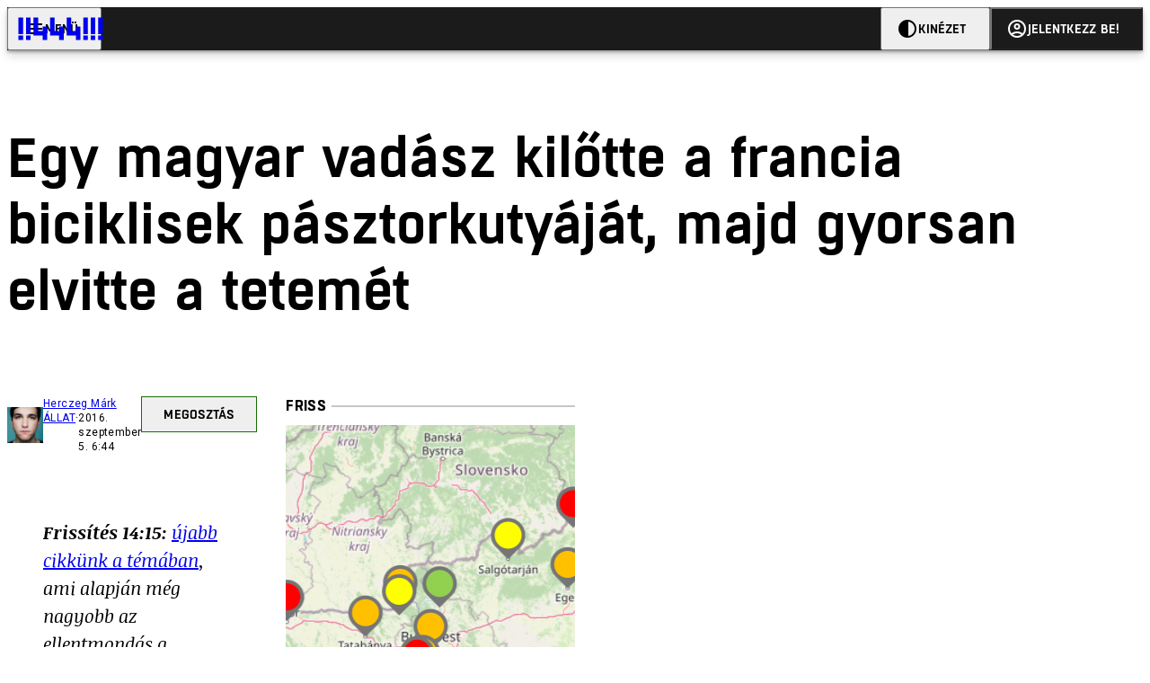

--- FILE ---
content_type: text/html; charset=utf-8
request_url: https://444.hu/2016/09/05/egy-magyar-vadasz-kilotte-a-francia-biciklisek-pasztorkutyajat-majd-gyorsan-elvitte-a-tetemet
body_size: 9748
content:
<!DOCTYPE html><html lang="hu"><head>
    <meta charset="utf-8">
    
    
    <meta name="viewport" content="width=device-width, initial-scale=1">

    <meta name="n3/config/environment" content="%7B%22modulePrefix%22%3A%22n3%22%2C%22environment%22%3A%22production%22%2C%22rootURL%22%3A%22%2F%22%2C%22locationType%22%3A%22history%22%2C%22EmberENV%22%3A%7B%22EXTEND_PROTOTYPES%22%3Afalse%2C%22FEATURES%22%3A%7B%7D%2C%22_APPLICATION_TEMPLATE_WRAPPER%22%3Afalse%2C%22_DEFAULT_ASYNC_OBSERVERS%22%3Atrue%2C%22_JQUERY_INTEGRATION%22%3Afalse%2C%22_NO_IMPLICIT_ROUTE_MODEL%22%3Atrue%2C%22_TEMPLATE_ONLY_GLIMMER_COMPONENTS%22%3Atrue%7D%2C%22APP%22%3A%7B%22name%22%3A%22n3%22%2C%22version%22%3A%220.0.0%2B486d6298%22%7D%2C%22fastboot%22%3A%7B%22hostWhitelist%22%3A%5B%22localhost%3A3000%22%2C%220.0.0.0%3A3000%22%2C%22444.hu%22%5D%7D%2C%22metricsAdapters%22%3A%5B%7B%22name%22%3A%22GoogleTagManager%22%2C%22environments%22%3A%5B%22production%22%5D%2C%22config%22%3A%7B%22id%22%3A%22GTM-KZVBKWD%22%7D%7D%2C%7B%22name%22%3A%22Remp%22%2C%22environments%22%3A%5B%22production%22%5D%2C%22config%22%3A%7B%22scriptUrl%22%3A%22https%3A%2F%2Fcdn.pmd.444.hu%2Fassets%2Flib%2Fjs%2Fheartbeat.js%22%2C%22host%22%3A%22https%3A%2F%2Fheartbeat.pmd.444.hu%22%2C%22token%22%3A%2258501271-8451-48bf-821e-10821a06f364%22%2C%22cookieDomain%22%3A%22.444.hu%22%7D%7D%5D%2C%22emberRollbarClient%22%3A%7B%22enabled%22%3Atrue%2C%22accessToken%22%3A%224c0fcee6de3b4ca9a8c6e629555ab07e%22%2C%22verbose%22%3Atrue%2C%22captureUncaught%22%3Atrue%2C%22captureUnhandledRejections%22%3Atrue%2C%22payload%22%3A%7B%22environment%22%3A%22production%22%2C%22client%22%3A%7B%22javascript%22%3A%7B%22source_map_enabled%22%3Atrue%2C%22code_version%22%3A%220.0.0%2B486d629%22%2C%22guess_uncaught_frames%22%3Atrue%7D%7D%7D%2C%22hostSafeList%22%3A%5B%22444.hu%22%5D%7D%2C%22ENGINES%22%3A%5B%7B%22name%22%3A%22valasztas--election%22%2C%22type%22%3A%22election%22%2C%22config%22%3A%7B%22buckets%22%3A%5B%22444%22%5D%7D%7D%2C%7B%22name%22%3A%22author--author%22%2C%22type%22%3A%22author%22%2C%22config%22%3A%7B%22buckets%22%3A%5B%22444%22%2C%22insight-hungary%22%2C%22partizan%22%5D%7D%7D%2C%7B%22name%22%3A%22kereses--search%22%2C%22type%22%3A%22search%22%2C%22config%22%3A%7B%22buckets%22%3A%5B%22444%22%2C%22insight-hungary%22%2C%22partizan%22%5D%7D%7D%2C%7B%22name%22%3A%22foci%2Fbajnoksag--championship%22%2C%22type%22%3A%22championship%22%2C%22config%22%3A%7B%22buckets%22%3A%5B%22foci%22%5D%7D%7D%2C%7B%22name%22%3A%22partizan--reader%22%2C%22type%22%3A%22reader%22%2C%22config%22%3A%7B%22buckets%22%3A%5B%22partizan%22%5D%7D%7D%2C%7B%22name%22%3A%22--reader%22%2C%22type%22%3A%22reader%22%2C%22config%22%3A%7B%22buckets%22%3A%5B%22444%22%5D%7D%7D%5D%7D">
<!-- EMBER_CLI_FASTBOOT_TITLE -->      <meta name="ember-head-start" content>
      
      <meta name="author" content="Herczeg Márk">

        <meta name="keywords" content="ÁLLAT,rendőrség,szalkszentmárton,kutyagyilkos,kutya,magyar vadász,pásztorkutya,erdő,bicikli,vadádszat">
        <meta name="news_keywords" content="ÁLLAT,rendőrség,szalkszentmárton,kutyagyilkos,kutya,magyar vadász,pásztorkutya,erdő,bicikli,vadádszat">
        <meta itemprop="keywords" content="ÁLLAT,rendőrség,szalkszentmárton,kutyagyilkos,kutya,magyar vadász,pásztorkutya,erdő,bicikli,vadádszat">

    <meta name="twitter:card" content="summary_large_image">

        <link rel="canonical" href="https://444.hu/2016/09/05/egy-magyar-vadasz-kilotte-a-francia-biciklisek-pasztorkutyajat-majd-gyorsan-elvitte-a-tetemet">
        <meta property="og:url" content="https://444.hu/2016/09/05/egy-magyar-vadasz-kilotte-a-francia-biciklisek-pasztorkutyajat-majd-gyorsan-elvitte-a-tetemet">
        <meta property="twitter:url" content="https://444.hu/2016/09/05/egy-magyar-vadasz-kilotte-a-francia-biciklisek-pasztorkutyajat-majd-gyorsan-elvitte-a-tetemet">

      <meta property="og:site_name" content="444">

    <meta property="og:type" content="article">
    <meta property="og:locale" content="hu">

        <title>Egy magyar vadász kilőtte a francia biciklisek pásztorkutyáját, majd gyorsan elvitte a tetemét</title>
        <meta name="title" content="Egy magyar vadász kilőtte a francia biciklisek pásztorkutyáját, majd gyorsan elvitte a tetemét">
        <meta property="og:title" content="Egy magyar vadász kilőtte a francia biciklisek pásztorkutyáját, majd gyorsan elvitte a tetemét">
        <meta name="twitter:title" content="Egy magyar vadász kilőtte a francia biciklisek pásztorkutyáját, majd gyorsan elvitte a tetemét">

        <meta name="description" content="Szalkszentmártonnál, egy bicikliúttól néhány méterre történt az eset. A rendőrség elhajtotta őket, mondván, arra nem szabadott volna a kutyával sétálniuk.">
        <meta property="og:description" content="Szalkszentmártonnál, egy bicikliúttól néhány méterre történt az eset. A rendőrség elhajtotta őket, mondván, arra nem szabadott volna a kutyával sétálniuk.">
        <meta name="twitter:description" content="Szalkszentmártonnál, egy bicikliúttól néhány méterre történt az eset. A rendőrség elhajtotta őket, mondván, arra nem szabadott volna a kutyával sétálniuk.">

        <meta property="og:image" content="https://assets.4cdn.hu/kraken/6uKWgSR68c1VFmAXs-lg.jpeg">
        <meta name="twitter:image" content="https://assets.4cdn.hu/kraken/6uKWgSR68c1VFmAXs-lg.jpeg">

      <meta name="robots" content="max-image-preview:large">

      <script type="application/ld+json">[{"@context":"https://schema.org","@type":"NewsArticle","mainEntityOfPage":"https://444.hu/2016/09/05/egy-magyar-vadasz-kilotte-a-francia-biciklisek-pasztorkutyajat-majd-gyorsan-elvitte-a-tetemet","headline":"Egy magyar vadász kilőtte a francia biciklisek pásztorkutyáját, majd gyorsan elvitte a tetemét","description":"Szalkszentmártonnál, egy bicikliúttól néhány méterre történt az eset. A rendőrség elhajtotta őket, mondván, arra nem szabadott volna a kutyával sétálniuk.","datePublished":"2016-09-05T08:04:08+02:00","dateModified":"2024-10-02T14:12:18+02:00","author":[{"@type":"Person","name":"Herczeg Márk","image":"https://assets.4cdn.hu/kraken/6ls8loGKEydnAlG8s-xxs.jpeg?width=96&amp;height=96&amp;fit=crop"}],"image":"https://assets.4cdn.hu/kraken/6uKWgSR68c1VFmAXs.jpeg","publisher":{"@type":"Organization","name":"444","logo":"https://cdn.444r.cloud/assets/appicon-180.f28fd1db6b2192fcd860.png"}},{"@context":"https://schema.org","@type":"BreadcrumbList","itemListElement":[{"@type":"ListItem","position":1,"name":"444","item":"https://444.hu"},{"@type":"ListItem","position":2,"name":"ÁLLAT","item":"https://444.hu/category/allat"},{"@type":"ListItem","position":3,"name":"Egy magyar vadász kilőtte a francia biciklisek pásztorkutyáját, majd gyorsan elvitte a tetemét"}]}]</script>

      <meta property="article:published_time" content="2016-09-05T08:44:15+02:00">

<!---->
<!---->
<!---->
      <link rel="icon" href="https://cdn.444r.cloud/assets/favicon.59a582e6612fdac3b572.svg" type="image/svg+xml">

      <link rel="apple-touch-icon" href="https://cdn.444r.cloud/assets/appicon-180.f28fd1db6b2192fcd860.png">

      <link rel="manifest" href="/manifest.e46292aedadf78a83e06.webmanifest" crossorigin="use-credentials">
  
      <meta name="ember-head-end" content>

<meta name="author/config/environment" content="%7B%22modulePrefix%22%3A%22author%22%2C%22environment%22%3A%22production%22%7D">
<meta name="championship/config/environment" content="%7B%22modulePrefix%22%3A%22championship%22%2C%22environment%22%3A%22production%22%7D">
<meta name="election/config/environment" content="%7B%22modulePrefix%22%3A%22election%22%2C%22environment%22%3A%22production%22%7D">
<link rel="preconnect" href="https://www.googletagmanager.com">
<meta name="reader/config/environment" content="%7B%22modulePrefix%22%3A%22reader%22%2C%22environment%22%3A%22production%22%7D">
<meta name="search/config/environment" content="%7B%22modulePrefix%22%3A%22search%22%2C%22environment%22%3A%22production%22%7D">

    
    


    <meta name="n3/config/asset-manifest" content="%GENERATED_ASSET_MANIFEST%">
  
<link href="https://cdn.444r.cloud/assets/chunk.3410d3bb12c1a6c2afe0.css" rel="stylesheet">
<link href="https://cdn.444r.cloud/assets/chunk.65cabc248d30f8ad0bf7.css" rel="stylesheet"></head>
  <body class="_1bucvez1 jtivel0 xrg4ok0 _1pjxevg0 _4n4slr0 xsgiua0 _1g4l6550 i0wrnc0 srf2jf0 _15jjbzu0 _8da7wc0 ovyd8u0 _1nentwd0 epzvfx0 ana7u81 _8b6bxc9 _1dy6oyqid">
    <script type="x/boundary" id="fastboot-body-start"></script>













    
    <div>
      
  
      
  

  
      

        
        
        
        
        
        

        
        
        
      
      
      
      
      
      
      
      
      
      
      <!---->

<!----><!---->
      
      
      
<!---->
  
  <div class="p03hpr0 _1chu0ywg p4kpu33i p4kpu38d">
    
    
    <div id="ap-site-header-top" class="_13ou49a0 "></div>
  

    <header class="v9sb5o0 _1chu0ywu _1chu0ywz _1chu0ywm _1chu0ywg _1chu0yw14 ta3a4c1g4 ta3a4cym ta3a4c18c p4kpu38y">
<!---->
      
    <a href="https://444.hu" class="uwwrama ta3a4c0 ta3a4ccu ta3a4c4a ta3a4c8k _1chu0ywh _1chu0yw12 ta3a4c1d7 ta3a4c12w p4kpu30 _1chu0yw17" rel="noopener">
        <svg xmlns="http://www.w3.org/2000/svg" style="height: 38px; width: 119px;">
          <use href="/assets/logo-444.svg#logo" fill="currentColor"></use>
        </svg>
      </a>
  

<!---->    </header>
  

    
    <div id="ap-site-header-bottom" class="_13ou49a0 "></div>
  

    
      
    <div id="ap-top" class="_13ou49a0  slotHeader"></div>
  

    
  <div class="_2r9i95 _1chu0ywh p4kpu3e _1chu0ywh p4kpu3hb p4kpu3hr">
    
      
<!---->

      <div class="_1j8zfzf3 ta3a4cz ta3a4c1f ta3a4c59 ta3a4c5p _1chu0yw9 _2r9i9g">
        
      <h1 class="_19gjvagj _1dy6oyq4l _19gjvagm _19gjvagk _19gjvags _19gjvagq
          
          ">
        <span>
<!---->          <span class="_1dy6oyq5g _1dy6oyq5s">Egy magyar vadász kilőtte a francia biciklisek pásztorkutyáját, majd gyorsan elvitte a tetemét</span>
        </span>
      </h1>
  
      </div>

      
  <div class="_1rlsxp0 p4kpu3df p4kpu3hp _1chu0yw9 _1chu0ywh _1chu0yw9 _2r9i9h _2r9i9l">
    
        
  <div class="_2r9i95 _1chu0ywh p4kpu3e _1chu0yw9 _1rlsxpe _1rlsxpf _1rlsxps _1rlsxp15 _1rlsxp1i _1rlsxp1v _1rlsxp2f _1rlsxp2l _1rlsxp2y _1rlsxp3b _1rlsxp3o _1rlsxp41
            _1chu0ywh p4kpu3hb p4kpu3hr
            slotDoubleColumn">
    
          
    <div class="_1chu0ywg p4kpu34h p4kpu34c p4kpu3cg p4kpu3hb _1chu0yw9 _2r9i9d">
      
    <div class="p4kpu3c9 p4kpu3gj _1chu0ywg _1dy6oyq2r _1dy6oyqb5 p4kpu31k ta3a4cym ta3a4cya p4kpu35g">
        <div class="_1chu0ywg p4kpu3c2">
            
    <div class="_1wsp8zg4 _1chu0ywu _1chu0ywz _1chu0ywk _8b6bx51 _1dy6oyqb5 _1wsp8zg2" style="--_1wsp8zg0:40">
        <img class="ta3a4cym ta3a4c1d7 _1chu0ywo" src="https://assets.4cdn.hu/kraken/6ls8loGKEydnAlG8s-xxs.jpeg?width=96&amp;height=96&amp;fit=crop" alt loading="lazy">
    </div>
  
        </div>

      <div class="_1chu0ywh p4kpu31k">
        <div>
                <a href="/author/herczegm" class="_1dy6oyq5o">Herczeg Márk</a><!---->
        </div>

        <div class="_1chu0ywg p4kpu3c2">
            <span class="_1dy6oyq4k">
                <a href="/category/allat" class="_1dy6oyq5o">ÁLLAT</a>            </span>

            <span class="_2eey3i9 _1dy6oyq4b"></span>

            <time class="_2eey3i8" datetime="2016-09-05T08:44:15+02:00">
2016. szeptember 5. 8:44            </time>
        </div>
      </div>
    </div>
  

      
    
    
    <div class="_1n6u2803 _1chu0ywe">
      
      
      
  <div class="_1n6u2804 _1chu0ywk">
        
      <button id="ember4" class="ember-view _1oiqrbrt p4kpu3c9 p4kpu3gj _1chu0yw6 _1chu0ywl ta3a4c1fq p4kpu377 p4kpu31k p4kpu37z _1dy6oyq4x uwwrama _1dy6oyq1s _1oiqrbr0 uwwram3 uwwramj _18ssces1 _18ssces5 _18ssces15 _18ssces7n _18sscesh3 _1dy6oyq5v _1dy6oyqam _1dy6oyqk2 diq4x0 _1oiqrbr6 _7oso933 _1chu0yw14 ta3a4crf ta3a4cw3" type="button">
          
    <span class="_15pnudm3 _1chu0ywj _1dy6oyq4j _1dy6oyq4x" style="--_15pnudm0:18;--_15pnudm2:0" data-icon="share">
    </span>
  

        
          Megosztás
        
      </button>
  
      </div>

      <!---->
    
      
  <div class="_1n6u2805 _1chu0yw12 _1n6u2806 _1n6u2808 _1n6u280a" popover>
        
      <!---->
      
  <ul class="_25g4rm4 ta3a4cia ta3a4cmk _1chu0ywh p4kpu37l _1chu0ywu _8b6bx65 diq4xa _25g4rm2">
    
          
    <li class="_25g4rm5 ta3a4cr8 ta3a4cvi _1chu0ywh p4kpu35n p4kpu377 ta3a4c1g4 p4kpu31k uwwrama _1dy6oyq1s _1dy6oyqal _1dy6oyqam _1dy6oyqk2 _25g4rm7 _7oso933 _1chu0yw14 uwwram3 uwwramj" role="button">
        
    <span class="_15pnudm3 _1chu0ywj _1dy6oyq4j _1dy6oyq4x ta3a4cee _1dy6oyqb5" style="--_15pnudm0:24;--_15pnudm2:0" data-icon="content_copy">
    </span>
  

      <span class="_25g4rmd _1chu0ywu _1dy6oyq4x">
        
            Link másolása
          
      </span>

<!---->    </li>
  
          
    <li class="_25g4rm5 ta3a4cr8 ta3a4cvi _1chu0ywh p4kpu35n p4kpu377 ta3a4c1g4 p4kpu31k uwwrama _1dy6oyq1s _1dy6oyqal _1dy6oyqam _1dy6oyqk2 _25g4rm7 _7oso933 _1chu0yw14 uwwram3 uwwramj" role="button">
        
    <span class="_15pnudm3 _1chu0ywj _1dy6oyq4j _1dy6oyq4x ta3a4cee _1dy6oyqb5" style="--_15pnudm0:24;--_15pnudm2:0" data-icon="logo_facebook">
    </span>
  

      <span class="_25g4rmd _1chu0ywu _1dy6oyq4x">
        
            Facebook
          
      </span>

<!---->    </li>
  
          
    <li class="_25g4rm5 ta3a4cr8 ta3a4cvi _1chu0ywh p4kpu35n p4kpu377 ta3a4c1g4 p4kpu31k uwwrama _1dy6oyq1s _1dy6oyqal _1dy6oyqam _1dy6oyqk2 _25g4rm7 _7oso933 _1chu0yw14 uwwram3 uwwramj" role="button">
        
    <span class="_15pnudm3 _1chu0ywj _1dy6oyq4j _1dy6oyq4x ta3a4cee _1dy6oyqb5" style="--_15pnudm0:24;--_15pnudm2:0" data-icon="logo_x">
    </span>
  

      <span class="_25g4rmd _1chu0ywu _1dy6oyq4x">
        
            X (Twitter)
          
      </span>

<!---->    </li>
  
          
    <li class="_25g4rm5 ta3a4cr8 ta3a4cvi _1chu0ywh p4kpu35n p4kpu377 ta3a4c1g4 p4kpu31k uwwrama _1dy6oyq1s _1dy6oyqal _1dy6oyqam _1dy6oyqk2 _25g4rm7 _7oso933 _1chu0yw14 uwwram3 uwwramj" role="button">
        
    <span class="_15pnudm3 _1chu0ywj _1dy6oyq4j _1dy6oyq4x ta3a4cee _1dy6oyqb5" style="--_15pnudm0:24;--_15pnudm2:0" data-icon="logo_tumblr">
    </span>
  

      <span class="_25g4rmd _1chu0ywu _1dy6oyq4x">
        
            Tumblr
          
      </span>

<!---->    </li>
  
          
    <li class="_25g4rm5 ta3a4cr8 ta3a4cvi _1chu0ywh p4kpu35n p4kpu377 ta3a4c1g4 p4kpu31k uwwrama _1dy6oyq1s _1dy6oyqal _1dy6oyqam _1dy6oyqk2 _25g4rm7 _7oso933 _1chu0yw14 uwwram3 uwwramj" role="button">
        
    <span class="_15pnudm3 _1chu0ywj _1dy6oyq4j _1dy6oyq4x ta3a4cee _1dy6oyqb5" style="--_15pnudm0:24;--_15pnudm2:0" data-icon="logo_linkedin">
    </span>
  

      <span class="_25g4rmd _1chu0ywu _1dy6oyq4x">
        
            LinkedIn
          
      </span>

<!---->    </li>
  
      
  </ul>

    
      </div>

    
    </div>
  
  


<!---->    </div>
  

          
    <div id="ap-article-top-001" class="_13ou49a0 "></div>
  

          
  <div class="fkng932 _1chu0yw9 _2r9i9h _2r9i9i slotArticle">
    
            
      
  <blockquote class>
    <p ><b>Frissítés 14:15:</b> <a href="http://444.hu/2016/09/05/a-hivatasos-vadasz-minden-szava-hazugsag-mondja-a-lelott-francia-kutya-gazdaja" target="_blank">újabb cikkünk a témában</a>, ami alapján még nagyobb az ellentmondás a turisták és a vadász verziója között.</p>
  </blockquote>

      
  <p class>
    Váradi Dávid <a href="https://www.facebook.com/varadi.david/posts/10209914621243132" target="_blank" >írta meg a Facebookon</a> magyarul két kétségbeesett francia kiránduló <a href="https://www.facebook.com/photo.php?fbid=10154263801507559&amp;set=a.225469912558.174443.649772558&amp;type=3" target="_blank" >történetét</a>.
  </p>

      
  <div class=" col-text">
    <div class="jeti-roadblock ad" ></div>
  </div>

      
  <p class>
    Mint írják, a pár Franciaországból biciklizett idáig, két kutyával. Budapesten szálltak meg pár napig, innen mentek tovább az utánfutós bringáikkal.
  </p>

      
  <p class>
    A fővárostól 70 kilométerre, Szalkszentmárton határában jártak, amikor egy magyar vadász minden előzetes figyelmeztetés nélkül kilőtte az egyik kutyájukat, Mamadou-t.
  </p>

      
    <figure class="he2knv0 _1chu0ywu _1chu0ywz ta3a4c8k ta3a4ccu _1chu0yw6 ta3a4c18c _1dy6oyq4e ">
      
    <a href="https://assets.4cdn.hu/kraken/6uKWgSR68c1VFmAXs.jpeg" class="uwwrama _1chu0ywg _8b6bx65" rel="nofollow">
        
    <img loading="lazy" src="https://assets.4cdn.hu/kraken/6uKWgSR68c1VFmAXs.jpeg" srcset="https://assets.4cdn.hu/kraken/6uKWgSR68c1VFmAXs-xxs.jpeg 96w, https://assets.4cdn.hu/kraken/6uKWgSR68c1VFmAXs-xs.jpeg 360w, https://assets.4cdn.hu/kraken/6uKWgSR68c1VFmAXs-sm.jpeg 640w, https://assets.4cdn.hu/kraken/6uKWgSR68c1VFmAXs-md.jpeg 768w, https://assets.4cdn.hu/kraken/6uKWgSR68c1VFmAXs-lg.jpeg 1366w, https://assets.4cdn.hu/kraken/6uKWgSR68c1VFmAXs-xl.jpeg 1920w, https://assets.4cdn.hu/kraken/6uKWgSR68c1VFmAXs-xxl.jpeg 2560w" sizes="auto" class="_672m2j2 _1chu0ywo ta3a4c1ct he2knv4 ta3a4c1ct ta3a4cy8" width="978" height="653" style="--_672m2j0:978px 653px" alt>
  
      </a>
  

        <figcaption class="he2knv6 ta3a4c1d _1dy6oyqb5">
            <div class="_1dy6oyq2k">
              Mamadou (Fotó: Denis Tatone / <a href="https://www.facebook.com/denis.tatone/posts/10154263801627559" target="_blank" >Facebook</a>)
            </div>
<!---->        </figcaption>
    </figure>

      
  <p class>
    Chich Outt, a francia nő otthon pásztorként dolgozik, Mamadou a betanított pásztorkutyája volt, a leírás szerint hihetetlenül nyugodt, szófogadó, figyelmes kutya volt.
  </p>

      
  <blockquote class>
    <p >„Úgy jöttek végig fél Európán, hogy a biztonságos, erdős szakaszokon a kutyák napi 20-30 kilométert futottak. Míg nálunk le nem lőtték az egyiket”</p>
  </blockquote>

      
  <p class>
    – írja Váradi Dávid.
  </p>

      
  <p class>
    A francia pár elbeszélése szerint 30 méterre se voltak a kutyától, amikor a vadász lelőtte, úgyhogy a vadásznak hallania, látnia kellett, hogy nem gazdátlanul kóborló kutyáról van szó.
  </p>

      
  <p class>
    Mindez csupán méterekre történt az <a href="https://hu.wikipedia.org/wiki/EuroVelo#Az_EuroVelo_6_.C3.A1ltal_.C3.A9rintett_orsz.C3.A1gok" target="_blank" >EuroVelo6</a> nemzetközi bringaúttól.
  </p>

      
  <p class>
    <mark >A vadász be sem várta a kiabálva felé futó férfit, hanem feldobta a kutya tetemét a pickupja platójára, és gyorsan elhajtott.</mark>
  </p>

      
    <figure class="he2knv0 _1chu0ywu _1chu0ywz ta3a4c8k ta3a4ccu _1chu0yw6 ta3a4c18c _1dy6oyq4e ">
      
    <a href="https://assets.4cdn.hu/kraken/6uKb6IlNnjN8X2Oms.jpeg" class="uwwrama _1chu0ywg _8b6bx65" rel="nofollow">
        
    <img loading="lazy" src="https://assets.4cdn.hu/kraken/6uKb6IlNnjN8X2Oms.jpeg" srcset="https://assets.4cdn.hu/kraken/6uKb6IlNnjN8X2Oms-xxs.jpeg 96w, https://assets.4cdn.hu/kraken/6uKb6IlNnjN8X2Oms-xs.jpeg 360w, https://assets.4cdn.hu/kraken/6uKb6IlNnjN8X2Oms-sm.jpeg 640w, https://assets.4cdn.hu/kraken/6uKb6IlNnjN8X2Oms-md.jpeg 768w, https://assets.4cdn.hu/kraken/6uKb6IlNnjN8X2Oms-lg.jpeg 1366w, https://assets.4cdn.hu/kraken/6uKb6IlNnjN8X2Oms-xl.jpeg 1920w, https://assets.4cdn.hu/kraken/6uKb6IlNnjN8X2Oms-xxl.jpeg 2560w" sizes="auto" class="_672m2j2 _1chu0ywo ta3a4c1ct he2knv4 ta3a4c1ct ta3a4cy8" width="2048" height="1536" style="--_672m2j0:2048px 1536px" alt>
  
      </a>
  

        <figcaption class="he2knv6 ta3a4c1d _1dy6oyqb5">
            <div class="_1dy6oyq2k">
              Fotó: Chich Outt / Facebook
            </div>
<!---->        </figcaption>
    </figure>

      
  <p class>
    A szabálysértésekről szóló törvény szerint „aki a felügyelete alatt álló kutyát természeti és védett természeti területen, vagy vadászterületen – a vadászkutya kivételével – póráz nélkül elengedi, vagy kóborolni hagyja, szabálysértést követ el”. De a Vadászati Törvény <a href="http://index.hu/belfold/2013/11/07/setaltatas_kozben_lelott_kutya_megszolalt_a_vadaszmester/" target="_blank" >azt is kimondja</a>, hogy „a vadászterületen a vadász a vadállomány védelme érdekében – a vad elfogására, elejtésére megengedett vadászati eszközzel – elfoghatja vagy elejtheti a vadat űző kutyát, ha a vad sérelme másként nem hárítható el”.<br />
  </p>

      
  <p class>
    Márpedig – ha a Facebook-poszt stimmel – egy jól nevelt, a bicikliúttól és a gazdáitól néhány méterre lévő kutya nem jelenthetett nagy veszélyt a vadállományra.
  </p>

      
  <p class>
    A pár azt mondta, hogy amikor a rendőrséghez fordultak, az elküldte őket, mondván: ott nem szabadott volna elengedni a kutyát. Szerintük viszont erre semmi sem figyelmezteti se a külföldi, se a magyar túrázókat. Az üggyel kapcsolatban elküldtük a kérdéseinket a rendőrségnek, amint válaszolnak, frissítjük a cikket.
  </p>

      
  <h2 class>
    Frissítés 11:40
  </h2>

      
  <p class>
    Egy vadászati joggal foglalkozó szakértő szerint ha így igaz a történet, akkor valószínűleg nem vadász volt a kutyát lelövő férfi, ugyanis most van a területkijelölés, és ezért a vadászok nagyon óvatosak, amikor elsütik a fegyverüket, nehogy elbukják az engedélyüket a következő 20 évre. Ráadásul egy alkalmi vadász sosem lőhetne ki kutyát, csak az adott időszakban kijelölt vadat. Kutyát csak a hivatásos vadász lőhetne ki, azt is csak akkor, ha veszélyben lenne a vadállomány, de a bicikliúthoz ilyen közel akkor sem tehetné meg.
  </p>

      
  <h2 class>
    Frissítés 12:10
  </h2>

      
  <p class>
    Kovács Zoltán, a Szalkszentmártoni Petőfi Vadásztársaság elnöke azt mondta, nagyon sajnálja, hogy meg kellett ölni egy kutyát, de teljesen máshogy történt az eset. Ő a hivatásos vadásztól úgy tudja, hogy:
  </p>

      
  <ul class>
    <li >A hivatásos vadász lőtte ki a kutyát a reggeli órákban, mert az vadat űzött egy Natura 2000-es vadászterületen.<br/></li><li >500 méterre nem volt senki, amikor a kutyát lelőtte, a bicikliúttól több száz méterre.<br/></li><li >A francia turisták a gát másik oldalán sátraztak.<br/></li><li >A hivatásos vadász rendőrt is hívott a helyszínre, és tolmács segítségével beszéltek a turistákkal.</li>
  </ul>


          
  </div>


            
    <div id="ap-article-bottom-001" class="_13ou49a0 "></div>
  

          
    <div class="_1chu0ywg p4kpu34h p4kpu3c9 p4kpu3gx _1chu0yw9 _2r9i9d">
<!---->
        
    
      <a id="ember5" class="ember-view _189c837e _189c8375 _1chu0yw6 _1chu0ywl ta3a4c1fc p4kpu377 p4kpu3c9 p4kpu31k _1dy6oyq4x uwwrama _1dy6oyq1s _189c8370 uwwram3 uwwramj _189c8373 _7oso933 _1chu0yw14 _189c837g _189c837i _189c837k _189c837m _189c8378 diq4x0 _18ssces1 _18ssces5 _18ssces2 _18ssces15 _18ssces7n _18ssces7k _18sscesh3 _189c8379 _1dy6oyqam _1dy6oyqk2 ta3a4crf ta3a4cvp _1go36eq2 _1dy6oyq4k" data-group href="https://444.hu/category/allat" role="button">
<!---->
        <span class="_1chu0ywu _1chu0ywz _1dy6oyq4g">
          
      ÁLLAT
    
        </span>
      </a>
  
  

        
    
      <a id="ember6" class="ember-view _189c837e _189c8375 _1chu0yw6 _1chu0ywl ta3a4c1fc p4kpu377 p4kpu3c9 p4kpu31k _1dy6oyq4x uwwrama _1dy6oyq1s _189c8370 uwwram3 uwwramj _189c8373 _7oso933 _1chu0yw14 _189c837g _189c837i _189c837k _189c837m _189c8378 diq4x0 _18ssces1 _18ssces5 _18ssces2 _18ssces15 _18ssces7n _18ssces7k _18sscesh3 _189c8379 _1dy6oyqam _1dy6oyqk2 ta3a4crf ta3a4cvp _1dy6oyq4k" data-group href="https://444.hu/tag/rendorseg" role="button">
<!---->
        <span class="_1chu0ywu _1chu0ywz _1dy6oyq4g">
          
      rendőrség
    
        </span>
      </a>
  
  
        
    
      <a id="ember7" class="ember-view _189c837e _189c8375 _1chu0yw6 _1chu0ywl ta3a4c1fc p4kpu377 p4kpu3c9 p4kpu31k _1dy6oyq4x uwwrama _1dy6oyq1s _189c8370 uwwram3 uwwramj _189c8373 _7oso933 _1chu0yw14 _189c837g _189c837i _189c837k _189c837m _189c8378 diq4x0 _18ssces1 _18ssces5 _18ssces2 _18ssces15 _18ssces7n _18ssces7k _18sscesh3 _189c8379 _1dy6oyqam _1dy6oyqk2 ta3a4crf ta3a4cvp _1dy6oyq4k" data-group href="https://444.hu/tag/szalkszentmarton" role="button">
<!---->
        <span class="_1chu0ywu _1chu0ywz _1dy6oyq4g">
          
      szalkszentmárton
    
        </span>
      </a>
  
  
        
    
      <a id="ember8" class="ember-view _189c837e _189c8375 _1chu0yw6 _1chu0ywl ta3a4c1fc p4kpu377 p4kpu3c9 p4kpu31k _1dy6oyq4x uwwrama _1dy6oyq1s _189c8370 uwwram3 uwwramj _189c8373 _7oso933 _1chu0yw14 _189c837g _189c837i _189c837k _189c837m _189c8378 diq4x0 _18ssces1 _18ssces5 _18ssces2 _18ssces15 _18ssces7n _18ssces7k _18sscesh3 _189c8379 _1dy6oyqam _1dy6oyqk2 ta3a4crf ta3a4cvp _1dy6oyq4k" data-group href="https://444.hu/tag/kutyagyilkos" role="button">
<!---->
        <span class="_1chu0ywu _1chu0ywz _1dy6oyq4g">
          
      kutyagyilkos
    
        </span>
      </a>
  
  
        
    
      <a id="ember9" class="ember-view _189c837e _189c8375 _1chu0yw6 _1chu0ywl ta3a4c1fc p4kpu377 p4kpu3c9 p4kpu31k _1dy6oyq4x uwwrama _1dy6oyq1s _189c8370 uwwram3 uwwramj _189c8373 _7oso933 _1chu0yw14 _189c837g _189c837i _189c837k _189c837m _189c8378 diq4x0 _18ssces1 _18ssces5 _18ssces2 _18ssces15 _18ssces7n _18ssces7k _18sscesh3 _189c8379 _1dy6oyqam _1dy6oyqk2 ta3a4crf ta3a4cvp _1dy6oyq4k" data-group href="https://444.hu/tag/kutya" role="button">
<!---->
        <span class="_1chu0ywu _1chu0ywz _1dy6oyq4g">
          
      kutya
    
        </span>
      </a>
  
  
        
    
      <a id="ember10" class="ember-view _189c837e _189c8375 _1chu0yw6 _1chu0ywl ta3a4c1fc p4kpu377 p4kpu3c9 p4kpu31k _1dy6oyq4x uwwrama _1dy6oyq1s _189c8370 uwwram3 uwwramj _189c8373 _7oso933 _1chu0yw14 _189c837g _189c837i _189c837k _189c837m _189c8378 diq4x0 _18ssces1 _18ssces5 _18ssces2 _18ssces15 _18ssces7n _18ssces7k _18sscesh3 _189c8379 _1dy6oyqam _1dy6oyqk2 ta3a4crf ta3a4cvp _1dy6oyq4k" data-group href="https://444.hu/tag/magyar-vadasz" role="button">
<!---->
        <span class="_1chu0ywu _1chu0ywz _1dy6oyq4g">
          
      magyar vadász
    
        </span>
      </a>
  
  
        
    
      <a id="ember11" class="ember-view _189c837e _189c8375 _1chu0yw6 _1chu0ywl ta3a4c1fc p4kpu377 p4kpu3c9 p4kpu31k _1dy6oyq4x uwwrama _1dy6oyq1s _189c8370 uwwram3 uwwramj _189c8373 _7oso933 _1chu0yw14 _189c837g _189c837i _189c837k _189c837m _189c8378 diq4x0 _18ssces1 _18ssces5 _18ssces2 _18ssces15 _18ssces7n _18ssces7k _18sscesh3 _189c8379 _1dy6oyqam _1dy6oyqk2 ta3a4crf ta3a4cvp _1dy6oyq4k" data-group href="https://444.hu/tag/pasztorkutya" role="button">
<!---->
        <span class="_1chu0ywu _1chu0ywz _1dy6oyq4g">
          
      pásztorkutya
    
        </span>
      </a>
  
  
        
    
      <a id="ember12" class="ember-view _189c837e _189c8375 _1chu0yw6 _1chu0ywl ta3a4c1fc p4kpu377 p4kpu3c9 p4kpu31k _1dy6oyq4x uwwrama _1dy6oyq1s _189c8370 uwwram3 uwwramj _189c8373 _7oso933 _1chu0yw14 _189c837g _189c837i _189c837k _189c837m _189c8378 diq4x0 _18ssces1 _18ssces5 _18ssces2 _18ssces15 _18ssces7n _18ssces7k _18sscesh3 _189c8379 _1dy6oyqam _1dy6oyqk2 ta3a4crf ta3a4cvp _1dy6oyq4k" data-group href="https://444.hu/makro/tag/erdo" role="button">
<!---->
        <span class="_1chu0ywu _1chu0ywz _1dy6oyq4g">
          
      erdő
    
        </span>
      </a>
  
  
        
    
      <a id="ember13" class="ember-view _189c837e _189c8375 _1chu0yw6 _1chu0ywl ta3a4c1fc p4kpu377 p4kpu3c9 p4kpu31k _1dy6oyq4x uwwrama _1dy6oyq1s _189c8370 uwwram3 uwwramj _189c8373 _7oso933 _1chu0yw14 _189c837g _189c837i _189c837k _189c837m _189c8378 diq4x0 _18ssces1 _18ssces5 _18ssces2 _18ssces15 _18ssces7n _18ssces7k _18sscesh3 _189c8379 _1dy6oyqam _1dy6oyqk2 ta3a4crf ta3a4cvp _1dy6oyq4k" data-group href="https://444.hu/tag/bicikli" role="button">
<!---->
        <span class="_1chu0ywu _1chu0ywz _1dy6oyq4g">
          
      bicikli
    
        </span>
      </a>
  
  
        
    
      <a id="ember14" class="ember-view _189c837e _189c8375 _1chu0yw6 _1chu0ywl ta3a4c1fc p4kpu377 p4kpu3c9 p4kpu31k _1dy6oyq4x uwwrama _1dy6oyq1s _189c8370 uwwram3 uwwramj _189c8373 _7oso933 _1chu0yw14 _189c837g _189c837i _189c837k _189c837m _189c8378 diq4x0 _18ssces1 _18ssces5 _18ssces2 _18ssces15 _18ssces7n _18ssces7k _18sscesh3 _189c8379 _1dy6oyqam _1dy6oyqk2 ta3a4crf ta3a4cvp _1dy6oyq4k" data-group href="https://444.hu/tag/vadadszat" role="button">
<!---->
        <span class="_1chu0ywu _1chu0ywz _1dy6oyq4g">
          
      vadádszat
    
        </span>
      </a>
  
  
    </div>
  

            
  <div class="_1chu0ywm slotVideoPlayer _1chu0yw9 _2r9i9d"></div>


          
<!---->
        
  </div>


<!---->      
  </div>

    
  </div>

  

    <div class="ta3a4c1k7"></div>
    
  <footer class="sun34x0 ta3a4cjn ta3a4cnx _1chu0ywh p4kpu3hb _1dy6oyq1s ta3a4c0">
    <div class="ta3a4crj ta3a4cs8 ta3a4cvt ta3a4cwi _1chu0ywg p4kpu31k p4kpu37z p4kpu34h">
      <a href="/gyik" class="ta3a4cih ta3a4cmr _1dy6oyq5o uwwrama _1dy6oyq4x">
        GYIK
      </a>
      <span class="sun34x3 ta3a4cz ta3a4c59 ta3a4c9x ta3a4ce7 _1dy6oyq4b"></span>
      <a href="mailto:elakadtam@444.hu" class="ta3a4cih ta3a4cmr _1dy6oyq5o uwwrama _1dy6oyq4x">
        Hibát jelentek
      </a>
      <span class="sun34x3 ta3a4cz ta3a4c59 ta3a4c9x ta3a4ce7 _1dy6oyq4b"></span>
      <a href="/impresszum" class="ta3a4cih ta3a4cmr _1dy6oyq5o uwwrama _1dy6oyq4x">
        Impresszum
      </a>
      <span class="sun34x3 ta3a4cz ta3a4c59 ta3a4c9x ta3a4ce7 _1dy6oyq4b"></span>
      <a href="/helyreigazitasok-javitasok" class="ta3a4cih ta3a4cmr _1dy6oyq5o uwwrama _1dy6oyq4x">
        Javítások kezelése
      </a>
      <span class="sun34x3 ta3a4cz ta3a4c59 ta3a4c9x ta3a4ce7 _1dy6oyq4b"></span>
      
    <a href="https://444.hu/jogi-dokumentumok" class="uwwrama ta3a4cih ta3a4cmr _1dy6oyq5o uwwrama _1dy6oyq4x" rel="noopener">
        Jogi dokumentumok
      </a>
  
      <span class="sun34x3 ta3a4cz ta3a4c59 ta3a4c9x ta3a4ce7 _1dy6oyq4b"></span>
      
    <a href="https://444.hu/mediaajanlat" class="uwwrama ta3a4cih ta3a4cmr _1dy6oyq5o uwwrama _1dy6oyq4x" rel="noopener">
        Médiaajánlat
      </a>
  
      <span class="sun34x3 ta3a4cz ta3a4c59 ta3a4c9x ta3a4ce7 _1dy6oyq4b"></span>
      <a href="/feed" class="ta3a4cih ta3a4cmr _1dy6oyq5o uwwrama _1dy6oyq4x">
        RSS
      </a>
      <span class="sun34x3 ta3a4cz ta3a4c59 ta3a4c9x ta3a4ce7 _1dy6oyq4b"></span>
      <span class="ta3a4cih ta3a4cmr _1dy6oyq5o uwwrama _1dy6oyq4x" role="button">
        Sütibeállítások
      </span>
    </div>
    <div class="ta3a4crj ta3a4cs8 ta3a4cvt ta3a4cwi _1chu0ywg p4kpu31k p4kpu37z p4kpu34h">
      <span>
        ©
        2026
        Magyar Jeti Zrt.
      </span>
    </div>
    <div class="sun34x4 _1chu0ywh p4kpu31k p4kpu3cn">
      <hr class="_18wajyd1 _1chu0ywf _8b6bx8d sun34x5">
      Vége
      <hr class="_18wajyd1 _1chu0ywf _8b6bx8d sun34x5">
    </div>
  </footer>

  </div>




  


      
<!---->  
    

    </div>
  


<!---->  <script type="fastboot/shoebox" id="shoebox-apollo-cache">{"cache":{"Bucket:70b47701-2c71-55dc-95b1-7ac5be6b8a21":{"__typename":"Bucket","id":"70b47701-2c71-55dc-95b1-7ac5be6b8a21","slug":"444","name":"444"},"MediaItem:f02df0dc-ab35-558d-bfb2-c94bf44d9e59":{"__typename":"Image","id":"f02df0dc-ab35-558d-bfb2-c94bf44d9e59","caption":"Mamadou (Fotó: Denis Tatone / Facebook)","author":"","url":"https://assets.4cdn.hu/kraken/6uKWgSR68c1VFmAXs.jpeg","creditType":"Fotó","sourceLink":null,"bucket":{"__ref":"Bucket:70b47701-2c71-55dc-95b1-7ac5be6b8a21"},"width":978,"height":653,"variations":[{"__typename":"ImageVariation","url":"https://assets.4cdn.hu/kraken/6uKWgSR68c1VFmAXs-xxs.jpeg","size":"xxs","width":96,"height":64},{"__typename":"ImageVariation","url":"https://assets.4cdn.hu/kraken/6uKWgSR68c1VFmAXs-xs.jpeg","size":"xs","width":360,"height":240},{"__typename":"ImageVariation","url":"https://assets.4cdn.hu/kraken/6uKWgSR68c1VFmAXs-sm.jpeg","size":"sm","width":640,"height":427},{"__typename":"ImageVariation","url":"https://assets.4cdn.hu/kraken/6uKWgSR68c1VFmAXs-md.jpeg","size":"md","width":768,"height":513},{"__typename":"ImageVariation","url":"https://assets.4cdn.hu/kraken/6uKWgSR68c1VFmAXs-lg.jpeg","size":"lg","width":1366,"height":912},{"__typename":"ImageVariation","url":"https://assets.4cdn.hu/kraken/6uKWgSR68c1VFmAXs-xl.jpeg","size":"xl","width":1920,"height":1282},{"__typename":"ImageVariation","url":"https://assets.4cdn.hu/kraken/6uKWgSR68c1VFmAXs-xxl.jpeg","size":"xxl","width":2560,"height":1709}]},"Author:ee50aea1-69f5-4614-a9df-a6429d458e9c":{"__typename":"Author","id":"ee50aea1-69f5-4614-a9df-a6429d458e9c","name":"Herczeg Márk","avatar":"https://assets.4cdn.hu/kraken/6ls8loGKEydnAlG8s.jpeg?width=96\u0026height=96\u0026fit=crop","slug":"herczegm"},"Category:31ac2292-cffc-4fb5-89df-7d540cb5ecfe":{"__typename":"Category","id":"31ac2292-cffc-4fb5-89df-7d540cb5ecfe","slug":"allat","name":"ÁLLAT","description":"","url":"https://444.hu/category/allat"},"Tag:0e26a6c5-73d3-4197-a9de-46ee97128ef0":{"__typename":"Tag","id":"0e26a6c5-73d3-4197-a9de-46ee97128ef0","slug":"rendorseg","name":"rendőrség","description":"","url":"https://444.hu/tag/rendorseg"},"Tag:3f67e20d-dff4-4f74-848a-a3ce2c9e90b7":{"__typename":"Tag","id":"3f67e20d-dff4-4f74-848a-a3ce2c9e90b7","slug":"szalkszentmarton","name":"szalkszentmárton","description":"","url":"https://444.hu/tag/szalkszentmarton"},"Tag:868a50ec-c90d-569f-b946-140d88b78410":{"__typename":"Tag","id":"868a50ec-c90d-569f-b946-140d88b78410","slug":"kutyagyilkos","name":"kutyagyilkos","description":null,"url":"https://444.hu/tag/kutyagyilkos"},"Tag:b9cd23bd-e7a4-4b1b-a792-9680637e8a0f":{"__typename":"Tag","id":"b9cd23bd-e7a4-4b1b-a792-9680637e8a0f","slug":"kutya","name":"kutya","description":"","url":"https://444.hu/tag/kutya"},"Tag:d7df5122-d3bd-572e-8595-d85105c5249f":{"__typename":"Tag","id":"d7df5122-d3bd-572e-8595-d85105c5249f","slug":"magyar-vadasz","name":"magyar vadász","description":null,"url":"https://444.hu/tag/magyar-vadasz"},"Tag:d81ca2ba-d065-4297-9c41-d0540071253c":{"__typename":"Tag","id":"d81ca2ba-d065-4297-9c41-d0540071253c","slug":"pasztorkutya","name":"pásztorkutya","description":"","url":"https://444.hu/tag/pasztorkutya"},"Tag:f721dbb8-a445-4e55-bdd5-732c9a009e43":{"__typename":"Tag","id":"f721dbb8-a445-4e55-bdd5-732c9a009e43","slug":"erdo","name":"erdő","description":"","url":"https://444.hu/makro/tag/erdo"},"Tag:fd7f001b-ec79-4539-810c-cca948f1e02e":{"__typename":"Tag","id":"fd7f001b-ec79-4539-810c-cca948f1e02e","slug":"bicikli","name":"bicikli","description":"","url":"https://444.hu/tag/bicikli"},"Tag:ff07dfc1-1841-5c19-845b-3f2e2952b950":{"__typename":"Tag","id":"ff07dfc1-1841-5c19-845b-3f2e2952b950","slug":"vadadszat","name":"vadádszat","description":null,"url":"https://444.hu/tag/vadadszat"},"Format:7a6036e1-c587-11f0-9297-525400d76232":{"__typename":"Format","id":"7a6036e1-c587-11f0-9297-525400d76232","slug":"cikk","name":"Cikk","description":null,"url":"https://444.hu/format/cikk","mateType":"DEFAULT"},"Article:09192dee-ca75-5046-a9e0-23d77f76bb82":{"__typename":"Article","id":"09192dee-ca75-5046-a9e0-23d77f76bb82","featuredImage":{"__ref":"MediaItem:f02df0dc-ab35-558d-bfb2-c94bf44d9e59"},"title":"Egy magyar vadász kilőtte a francia biciklisek pásztorkutyáját, majd gyorsan elvitte a tetemét","body":[[{"type":"core/blockquote","params":{},"content":"\u003cp \u003e\u003cb\u003eFrissítés 14:15:\u003c/b\u003e \u003ca href=\"http://444.hu/2016/09/05/a-hivatasos-vadasz-minden-szava-hazugsag-mondja-a-lelott-francia-kutya-gazdaja\" target=\"_blank\"\u003eújabb cikkünk a témában\u003c/a\u003e, ami alapján még nagyobb az ellentmondás a turisták és a vadász verziója között.\u003c/p\u003e"},{"type":"core/paragraph","params":{},"content":"Váradi Dávid \u003ca href=\"https://www.facebook.com/varadi.david/posts/10209914621243132\" target=\"_blank\" \u003eírta meg a Facebookon\u003c/a\u003e magyarul két kétségbeesett francia kiránduló \u003ca href=\"https://www.facebook.com/photo.php?fbid=10154263801507559\u0026amp;set=a.225469912558.174443.649772558\u0026amp;type=3\" target=\"_blank\" \u003etörténetét\u003c/a\u003e."},{"type":"html","content":"\u003cdiv class=\"jeti-roadblock ad\" \u003e\u003c/div\u003e"},{"type":"core/paragraph","params":{},"content":"Mint írják, a pár Franciaországból biciklizett idáig, két kutyával. Budapesten szálltak meg pár napig, innen mentek tovább az utánfutós bringáikkal."},{"type":"core/paragraph","params":{},"content":"A fővárostól 70 kilométerre, Szalkszentmárton határában jártak, amikor egy magyar vadász minden előzetes figyelmeztetés nélkül kilőtte az egyik kutyájukat, Mamadou-t."},{"type":"image","params":{"src":"http://4cdn.hu/kraken/image/upload/s--GovHoVBz--/c_limit,w_760/6uKWgSR68c1VFmAXs.jpeg","id":"6uKWgSR68c1VFmAXs.jpeg","showauthor":"","alt":"","link":"","mediaItem":{"id":"f02df0dc-ab35-558d-bfb2-c94bf44d9e59","caption":"Mamadou (Fotó: Denis Tatone / Facebook)","author":"","url":"https://assets.4cdn.hu/kraken/6uKWgSR68c1VFmAXs.jpeg","creditType":"Fotó","sourceLink":null,"bucket":{"id":"70b47701-2c71-55dc-95b1-7ac5be6b8a21","slug":"444","name":"444","__typename":"Bucket"},"__typename":"Image","width":978,"height":653,"variations":[{"url":"https://assets.4cdn.hu/kraken/6uKWgSR68c1VFmAXs-xxs.jpeg","size":"xxs","width":96,"height":64,"__typename":"ImageVariation"},{"url":"https://assets.4cdn.hu/kraken/6uKWgSR68c1VFmAXs-xs.jpeg","size":"xs","width":360,"height":240,"__typename":"ImageVariation"},{"url":"https://assets.4cdn.hu/kraken/6uKWgSR68c1VFmAXs-sm.jpeg","size":"sm","width":640,"height":427,"__typename":"ImageVariation"},{"url":"https://assets.4cdn.hu/kraken/6uKWgSR68c1VFmAXs-md.jpeg","size":"md","width":768,"height":513,"__typename":"ImageVariation"},{"url":"https://assets.4cdn.hu/kraken/6uKWgSR68c1VFmAXs-lg.jpeg","size":"lg","width":1366,"height":912,"__typename":"ImageVariation"},{"url":"https://assets.4cdn.hu/kraken/6uKWgSR68c1VFmAXs-xl.jpeg","size":"xl","width":1920,"height":1282,"__typename":"ImageVariation"},{"url":"https://assets.4cdn.hu/kraken/6uKWgSR68c1VFmAXs-xxl.jpeg","size":"xxl","width":2560,"height":1709,"__typename":"ImageVariation"}]}},"content":"Mamadou (Fotó: Denis Tatone / \u003ca href=\"https://www.facebook.com/denis.tatone/posts/10154263801627559\" target=\"_blank\" \u003eFacebook\u003c/a\u003e)"},{"type":"core/paragraph","params":{},"content":"Chich Outt, a francia nő otthon pásztorként dolgozik, Mamadou a betanított pásztorkutyája volt, a leírás szerint hihetetlenül nyugodt, szófogadó, figyelmes kutya volt."},{"type":"core/blockquote","params":{},"content":"\u003cp \u003e„Úgy jöttek végig fél Európán, hogy a biztonságos, erdős szakaszokon a kutyák napi 20-30 kilométert futottak. Míg nálunk le nem lőtték az egyiket”\u003c/p\u003e"},{"type":"core/paragraph","params":{},"content":"– írja Váradi Dávid."},{"type":"core/paragraph","params":{},"content":"A francia pár elbeszélése szerint 30 méterre se voltak a kutyától, amikor a vadász lelőtte, úgyhogy a vadásznak hallania, látnia kellett, hogy nem gazdátlanul kóborló kutyáról van szó."},{"type":"core/paragraph","params":{},"content":"Mindez csupán méterekre történt az \u003ca href=\"https://hu.wikipedia.org/wiki/EuroVelo#Az_EuroVelo_6_.C3.A1ltal_.C3.A9rintett_orsz.C3.A1gok\" target=\"_blank\" \u003eEuroVelo6\u003c/a\u003e nemzetközi bringaúttól."},{"type":"core/paragraph","params":{},"content":"\u003cmark \u003eA vadász be sem várta a kiabálva felé futó férfit, hanem feldobta a kutya tetemét a pickupja platójára, és gyorsan elhajtott.\u003c/mark\u003e"},{"type":"image","params":{"src":"http://4cdn.hu/kraken/image/upload/s--1FRRTDuF--/c_limit,w_760/6uKb6IlNnjN8X2Oms.jpeg","id":"6uKb6IlNnjN8X2Oms.jpeg","showauthor":"","alt":"","link":"","mediaItem":{"__typename":"Image","id":"b0dab0d6-184b-5e9d-82b8-2bae72c5c6fe","author":"","bucket":{"id":"70b47701-2c71-55dc-95b1-7ac5be6b8a21","slug":"444","name":"444","__typename":"Bucket"},"caption":"Fotó: Chich Outt / Facebook","creditType":"Fotó","sourceLink":null,"url":"https://assets.4cdn.hu/kraken/6uKb6IlNnjN8X2Oms.jpeg","height":1536,"width":2048,"variations":[{"__typename":"ImageVariation","height":72,"width":96,"size":"xxs","url":"https://assets.4cdn.hu/kraken/6uKb6IlNnjN8X2Oms-xxs.jpeg"},{"__typename":"ImageVariation","height":270,"width":360,"size":"xs","url":"https://assets.4cdn.hu/kraken/6uKb6IlNnjN8X2Oms-xs.jpeg"},{"__typename":"ImageVariation","height":480,"width":640,"size":"sm","url":"https://assets.4cdn.hu/kraken/6uKb6IlNnjN8X2Oms-sm.jpeg"},{"__typename":"ImageVariation","height":576,"width":768,"size":"md","url":"https://assets.4cdn.hu/kraken/6uKb6IlNnjN8X2Oms-md.jpeg"},{"__typename":"ImageVariation","height":1025,"width":1366,"size":"lg","url":"https://assets.4cdn.hu/kraken/6uKb6IlNnjN8X2Oms-lg.jpeg"},{"__typename":"ImageVariation","height":1440,"width":1920,"size":"xl","url":"https://assets.4cdn.hu/kraken/6uKb6IlNnjN8X2Oms-xl.jpeg"},{"__typename":"ImageVariation","height":1920,"width":2560,"size":"xxl","url":"https://assets.4cdn.hu/kraken/6uKb6IlNnjN8X2Oms-xxl.jpeg"}]}},"content":"Fotó: Chich Outt / Facebook"},{"type":"core/paragraph","params":{},"content":"A szabálysértésekről szóló törvény szerint „aki a felügyelete alatt álló kutyát természeti és védett természeti területen, vagy vadászterületen – a vadászkutya kivételével – póráz nélkül elengedi, vagy kóborolni hagyja, szabálysértést követ el”. De a Vadászati Törvény \u003ca href=\"http://index.hu/belfold/2013/11/07/setaltatas_kozben_lelott_kutya_megszolalt_a_vadaszmester/\" target=\"_blank\" \u003eazt is kimondja\u003c/a\u003e, hogy „a vadászterületen a vadász a vadállomány védelme érdekében – a vad elfogására, elejtésére megengedett vadászati eszközzel – elfoghatja vagy elejtheti a vadat űző kutyát, ha a vad sérelme másként nem hárítható el”.\u003cbr /\u003e"},{"type":"core/paragraph","params":{},"content":"Márpedig – ha a Facebook-poszt stimmel – egy jól nevelt, a bicikliúttól és a gazdáitól néhány méterre lévő kutya nem jelenthetett nagy veszélyt a vadállományra."},{"type":"core/paragraph","params":{},"content":"A pár azt mondta, hogy amikor a rendőrséghez fordultak, az elküldte őket, mondván: ott nem szabadott volna elengedni a kutyát. Szerintük viszont erre semmi sem figyelmezteti se a külföldi, se a magyar túrázókat. Az üggyel kapcsolatban elküldtük a kérdéseinket a rendőrségnek, amint válaszolnak, frissítjük a cikket."},{"type":"core/heading","params":{},"content":"Frissítés 11:40"},{"type":"core/paragraph","params":{},"content":"Egy vadászati joggal foglalkozó szakértő szerint ha így igaz a történet, akkor valószínűleg nem vadász volt a kutyát lelövő férfi, ugyanis most van a területkijelölés, és ezért a vadászok nagyon óvatosak, amikor elsütik a fegyverüket, nehogy elbukják az engedélyüket a következő 20 évre. Ráadásul egy alkalmi vadász sosem lőhetne ki kutyát, csak az adott időszakban kijelölt vadat. Kutyát csak a hivatásos vadász lőhetne ki, azt is csak akkor, ha veszélyben lenne a vadállomány, de a bicikliúthoz ilyen közel akkor sem tehetné meg."},{"type":"core/heading","params":{},"content":"Frissítés 12:10"},{"type":"core/paragraph","params":{},"content":"Kovács Zoltán, a Szalkszentmártoni Petőfi Vadásztársaság elnöke azt mondta, nagyon sajnálja, hogy meg kellett ölni egy kutyát, de teljesen máshogy történt az eset. Ő a hivatásos vadásztól úgy tudja, hogy:"},{"type":"core/unorderedlist","params":{},"content":"\u003cli \u003eA hivatásos vadász lőtte ki a kutyát a reggeli órákban, mert az vadat űzött egy Natura 2000-es vadászterületen.\u003cbr/\u003e\u003c/li\u003e\u003cli \u003e500 méterre nem volt senki, amikor a kutyát lelőtte, a bicikliúttól több száz méterre.\u003cbr/\u003e\u003c/li\u003e\u003cli \u003eA francia turisták a gát másik oldalán sátraztak.\u003cbr/\u003e\u003c/li\u003e\u003cli \u003eA hivatásos vadász rendőrt is hívott a helyszínre, és tolmács segítségével beszéltek a turistákkal.\u003c/li\u003e"},{"type":"html","content":" "}]],"slug":"egy-magyar-vadasz-kilotte-a-francia-biciklisek-pasztorkutyajat-majd-gyorsan-elvitte-a-tetemet","publishedAt":"2016-09-05T08:44:15+02:00","bucket":{"__ref":"Bucket:70b47701-2c71-55dc-95b1-7ac5be6b8a21"},"excerpt":"Szalkszentmártonnál, egy bicikliúttól néhány méterre történt az eset. A rendőrség elhajtotta őket, mondván, arra nem szabadott volna a kutyával sétálniuk.","createdAt":"2016-09-05T08:04:08+02:00","updatedAt":"2024-10-02T14:12:18+02:00","authors":[{"__ref":"Author:ee50aea1-69f5-4614-a9df-a6429d458e9c"}],"categories":[{"__ref":"Category:31ac2292-cffc-4fb5-89df-7d540cb5ecfe"}],"tags":[{"__ref":"Tag:0e26a6c5-73d3-4197-a9de-46ee97128ef0"},{"__ref":"Tag:3f67e20d-dff4-4f74-848a-a3ce2c9e90b7"},{"__ref":"Tag:868a50ec-c90d-569f-b946-140d88b78410"},{"__ref":"Tag:b9cd23bd-e7a4-4b1b-a792-9680637e8a0f"},{"__ref":"Tag:d7df5122-d3bd-572e-8595-d85105c5249f"},{"__ref":"Tag:d81ca2ba-d065-4297-9c41-d0540071253c"},{"__ref":"Tag:f721dbb8-a445-4e55-bdd5-732c9a009e43"},{"__ref":"Tag:fd7f001b-ec79-4539-810c-cca948f1e02e"},{"__ref":"Tag:ff07dfc1-1841-5c19-845b-3f2e2952b950"}],"collections":[],"meta":[{"__typename":"Meta","key":"excerpt","value":"Szalkszentmártonnál, egy bicikliúttól néhány méterre történt az eset. A rendőrség elhajtotta őket, mondván, arra nem szabadott volna a kutyával sétálniuk."},{"__typename":"Meta","key":"featuredImage","value":"f02df0dc-ab35-558d-bfb2-c94bf44d9e59"}],"options":[{"__typename":"Option","key":"stream","value":true},{"__typename":"Option","key":"comments_enabled","value":true}],"url":"https://444.hu/2016/09/05/egy-magyar-vadasz-kilotte-a-francia-biciklisek-pasztorkutyajat-majd-gyorsan-elvitte-a-tetemet","format":{"__ref":"Format:7a6036e1-c587-11f0-9297-525400d76232"},"partners":[],"relatedArticles":[],"userHasAccess":true},"ROOT_QUERY":{"__typename":"Query","content({\"fromBucket\":{\"column\":\"SLUG\",\"operator\":\"IN\",\"value\":[\"444\"]},\"publishedAt\":\"2016-09-05\",\"slug\":\"egy-magyar-vadasz-kilotte-a-francia-biciklisek-pasztorkutyajat-majd-gyorsan-elvitte-a-tetemet\"})":{"__ref":"Article:09192dee-ca75-5046-a9e0-23d77f76bb82"}}}}</script><script type="fastboot/shoebox" id="shoebox-abgroup">null</script><script type="x/boundary" id="fastboot-body-end"></script>

    
<script src="https://cdn.444r.cloud/assets/vendor.c2ae33e18009c7224278453412a96b14.js"></script>



<script src="https://cdn.444r.cloud/assets/chunk.3410d3bb12c1a6c2afe0.js"></script>
<script src="https://cdn.444r.cloud/assets/chunk.65cabc248d30f8ad0bf7.js"></script>
<script defer src="https://static.cloudflareinsights.com/beacon.min.js/vcd15cbe7772f49c399c6a5babf22c1241717689176015" integrity="sha512-ZpsOmlRQV6y907TI0dKBHq9Md29nnaEIPlkf84rnaERnq6zvWvPUqr2ft8M1aS28oN72PdrCzSjY4U6VaAw1EQ==" data-cf-beacon='{"version":"2024.11.0","token":"7d84c461c48344748e02dd052aed5d5a","server_timing":{"name":{"cfCacheStatus":true,"cfEdge":true,"cfExtPri":true,"cfL4":true,"cfOrigin":true,"cfSpeedBrain":true},"location_startswith":null}}' crossorigin="anonymous"></script>
</body></html>